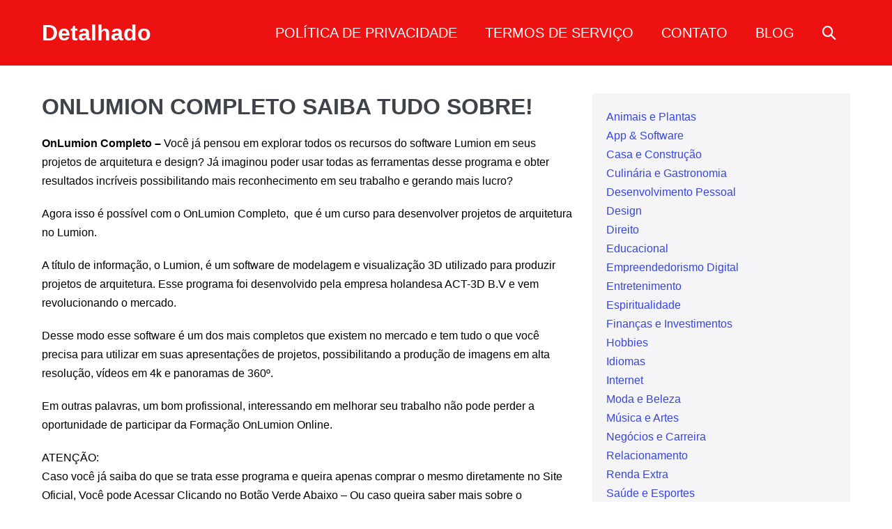

--- FILE ---
content_type: text/html; charset=UTF-8
request_url: https://www.detalhado.com.br/onlumion-completo/
body_size: 12301
content:
<!DOCTYPE html>

<html lang="pt-BR" prefix="og: https://ogp.me/ns#">

<head>
	<meta charset="UTF-8">
	<meta name="viewport" content="width=device-width, initial-scale=1">
	<link rel="profile" href="https://gmpg.org/xfn/11">
	
<!-- Otimização para mecanismos de pesquisa pelo Rank Math - https://rankmath.com/ -->
<link media="all" href="https://www.detalhado.com.br/wp-content/cache/autoptimize/css/autoptimize_04afa8785a4045b70a2e4f94ff608573.css" rel="stylesheet"><title>OnLumion Completo Vale a Pena? Funciona? →【SAIBA TUDO SOBRE】</title>
<meta name="description" content="Saiba Todas as informações. ✔️ OnLumion Completo ✔️Qual o preço? ✔️Qual o site oficial ✔️Tem Reclamações? ✔️Reclame Aqui Valor."/>
<meta name="robots" content="follow, index, max-snippet:-1, max-video-preview:-1, max-image-preview:large"/>
<link rel="canonical" href="https://www.detalhado.com.br/onlumion-completo/" />
<meta property="og:locale" content="pt_BR" />
<meta property="og:type" content="article" />
<meta property="og:title" content="OnLumion Completo Vale a Pena? Funciona? →【SAIBA TUDO SOBRE】" />
<meta property="og:description" content="Saiba Todas as informações. ✔️ OnLumion Completo ✔️Qual o preço? ✔️Qual o site oficial ✔️Tem Reclamações? ✔️Reclame Aqui Valor." />
<meta property="og:url" content="https://www.detalhado.com.br/onlumion-completo/" />
<meta property="og:site_name" content="Detalhado" />
<meta property="article:tag" content="3dm lumion" />
<meta property="article:tag" content="curso lumion expert gui felix" />
<meta property="article:tag" content="getdeviceremovedreason lumion" />
<meta property="article:tag" content="gui felix workshop" />
<meta property="article:tag" content="gui felix youtube" />
<meta property="article:tag" content="lumion expert - gui felix" />
<meta property="article:tag" content="lumion experts" />
<meta property="article:tag" content="OnLumion Completo" />
<meta property="article:section" content="Educacional" />
<meta property="og:updated_time" content="2021-11-21T11:29:02-03:00" />
<meta property="og:image" content="https://www.detalhado.com.br/wp-content/uploads/2019/12/maxresdefault-1.jpg" />
<meta property="og:image:secure_url" content="https://www.detalhado.com.br/wp-content/uploads/2019/12/maxresdefault-1.jpg" />
<meta property="og:image:width" content="1280" />
<meta property="og:image:height" content="720" />
<meta property="og:image:alt" content="OnLumion Completo" />
<meta property="og:image:type" content="image/jpeg" />
<meta property="article:published_time" content="2019-12-15T12:12:26-03:00" />
<meta property="article:modified_time" content="2021-11-21T11:29:02-03:00" />
<meta name="twitter:card" content="summary_large_image" />
<meta name="twitter:title" content="OnLumion Completo Vale a Pena? Funciona? →【SAIBA TUDO SOBRE】" />
<meta name="twitter:description" content="Saiba Todas as informações. ✔️ OnLumion Completo ✔️Qual o preço? ✔️Qual o site oficial ✔️Tem Reclamações? ✔️Reclame Aqui Valor." />
<meta name="twitter:image" content="https://www.detalhado.com.br/wp-content/uploads/2019/12/maxresdefault-1.jpg" />
<meta name="twitter:label1" content="Escrito por" />
<meta name="twitter:data1" content="Karen de Paula" />
<meta name="twitter:label2" content="Tempo para leitura" />
<meta name="twitter:data2" content="9 minutos" />
<script type="application/ld+json" class="rank-math-schema">{"@context":"https://schema.org","@graph":[{"@type":"Organization","@id":"https://www.detalhado.com.br/#organization","name":"Detalhado","logo":{"@type":"ImageObject","@id":"https://www.detalhado.com.br/#logo","url":"https://www.detalhado.com.br/wp-content/uploads/2017/11/detalhado.jpg","contentUrl":"https://www.detalhado.com.br/wp-content/uploads/2017/11/detalhado.jpg","caption":"Detalhado","inLanguage":"pt-BR","width":"120","height":"28"}},{"@type":"WebSite","@id":"https://www.detalhado.com.br/#website","url":"https://www.detalhado.com.br","name":"Detalhado","publisher":{"@id":"https://www.detalhado.com.br/#organization"},"inLanguage":"pt-BR"},{"@type":"ImageObject","@id":"https://www.detalhado.com.br/wp-content/uploads/2019/12/maxresdefault-1.jpg","url":"https://www.detalhado.com.br/wp-content/uploads/2019/12/maxresdefault-1.jpg","width":"200","height":"200","inLanguage":"pt-BR"},{"@type":"BreadcrumbList","@id":"https://www.detalhado.com.br/onlumion-completo/#breadcrumb","itemListElement":[{"@type":"ListItem","position":"1","item":{"@id":"https://www.detalhado.com.br","name":"In\u00edcio"}},{"@type":"ListItem","position":"2","item":{"@id":"https://www.detalhado.com.br/onlumion-completo/","name":"ONLUMION COMPLETO SAIBA TUDO SOBRE!"}}]},{"@type":"WebPage","@id":"https://www.detalhado.com.br/onlumion-completo/#webpage","url":"https://www.detalhado.com.br/onlumion-completo/","name":"OnLumion Completo Vale a Pena? Funciona? \u2192\u3010SAIBA TUDO SOBRE\u3011","datePublished":"2019-12-15T12:12:26-03:00","dateModified":"2021-11-21T11:29:02-03:00","isPartOf":{"@id":"https://www.detalhado.com.br/#website"},"primaryImageOfPage":{"@id":"https://www.detalhado.com.br/wp-content/uploads/2019/12/maxresdefault-1.jpg"},"inLanguage":"pt-BR","breadcrumb":{"@id":"https://www.detalhado.com.br/onlumion-completo/#breadcrumb"}},{"@type":"Person","@id":"https://www.detalhado.com.br/autor/karen-de-paula/","name":"Karen de Paula","url":"https://www.detalhado.com.br/autor/karen-de-paula/","image":{"@type":"ImageObject","@id":"https://secure.gravatar.com/avatar/1b4ffbf098406885d0836362576f590b09d4b2583b3ff8bb552277ab4289e34d?s=96&amp;d=mm&amp;r=g","url":"https://secure.gravatar.com/avatar/1b4ffbf098406885d0836362576f590b09d4b2583b3ff8bb552277ab4289e34d?s=96&amp;d=mm&amp;r=g","caption":"Karen de Paula","inLanguage":"pt-BR"},"worksFor":{"@id":"https://www.detalhado.com.br/#organization"}},{"image":{"@id":"https://www.detalhado.com.br/wp-content/uploads/2019/12/maxresdefault-1.jpg"},"headline":"OnLumion Completo Vale a Pena? Funciona? \u2192\u3010SAIBA TUDO SOBRE\u3011","description":"Saiba Todas as informa\u00e7\u00f5es. \u2714\ufe0f OnLumion Completo \u2714\ufe0fQual o pre\u00e7o? \u2714\ufe0fQual o site oficial \u2714\ufe0fTem Reclama\u00e7\u00f5es? \u2714\ufe0fReclame Aqui Valor.","keywords":"OnLumion Completo","@type":"Article","author":{"@id":"https://www.detalhado.com.br/autor/karen-de-paula/","name":"Karen de Paula"},"datePublished":"2019-12-15T12:12:26-03:00","dateModified":"2021-11-21T11:29:02-03:00","name":"OnLumion Completo Vale a Pena? Funciona? \u2192\u3010SAIBA TUDO SOBRE\u3011","@id":"https://www.detalhado.com.br/onlumion-completo/#schema-62096","isPartOf":{"@id":"https://www.detalhado.com.br/onlumion-completo/#webpage"},"publisher":{"@id":"https://www.detalhado.com.br/#organization"},"inLanguage":"pt-BR","mainEntityOfPage":{"@id":"https://www.detalhado.com.br/onlumion-completo/#webpage"}},{"@type":"WebSite","@id":"#website","url":"https://www.detalhado.com.br/","name":"Informa\u00e7\u00f5es","potentialAction":{"@type":"SearchAction","target":"https://www.detalhado.com.br/?s={search_term_string}","query-input":"required name=search_term_string"}},{"@type":"Recipe","mainEntityOfPage":"https://www.detalhado.com.br/onlumion-completo/","name":"OnLumion Completo Vale a Pena? Funciona? \u2192\u3010SAIBA TUDO SOBRE\u3011","image":{"@type":"ImageObject","url":"https://www.detalhado.com.br/wp-content/uploads/2019/12/maxresdefault-1.jpg"},"author":{"@type":"Person","name":"OnLumion Completo Vale a Pena? Funciona? \u2192\u3010SAIBA TUDO SOBRE\u3011"},"datePublished":"2019-12-15T12:12:26-03:00","description":"Saiba Todas as informa\u00e7\u00f5es. \u2714\ufe0f OnLumion Completo \u2714\ufe0fQual o pre\u00e7o? \u2714\ufe0fQual o site oficial \u2714\ufe0fTem Reclama\u00e7\u00f5es? \u2714\ufe0fReclame Aqui Valor.","aggregateRating":{"@type":"AggregateRating","ratingValue":"4.7","reviewCount":"177"},"publisher":{"@type":"Organization","name":"OnLumion Completo Vale a Pena? Funciona? \u2192\u3010SAIBA TUDO SOBRE\u3011","logo":"https://www.detalhado.com.br/wp-content/uploads/2017/11/detalhado.jpg"}}]}</script>
<!-- /Plugin de SEO Rank Math para WordPress -->

<link rel="alternate" type="application/rss+xml" title="Feed para Detalhado &raquo;" href="https://www.detalhado.com.br/feed/" />
<link rel="alternate" type="application/rss+xml" title="Feed de comentários para Detalhado &raquo;" href="https://www.detalhado.com.br/comments/feed/" />
<link rel="alternate" title="oEmbed (JSON)" type="application/json+oembed" href="https://www.detalhado.com.br/wp-json/oembed/1.0/embed?url=https%3A%2F%2Fwww.detalhado.com.br%2Fonlumion-completo%2F" />
<link rel="alternate" title="oEmbed (XML)" type="text/xml+oembed" href="https://www.detalhado.com.br/wp-json/oembed/1.0/embed?url=https%3A%2F%2Fwww.detalhado.com.br%2Fonlumion-completo%2F&#038;format=xml" />
<link rel="alternate" type="application/rss+xml" title="Feed de Detalhado &raquo; Story" href="https://www.detalhado.com.br/web-stories/feed/">		
		











<script src="https://www.detalhado.com.br/wp-includes/js/jquery/jquery.min.js?ver=3.7.1" id="jquery-core-js"></script>

<link rel="https://api.w.org/" href="https://www.detalhado.com.br/wp-json/" /><link rel="alternate" title="JSON" type="application/json" href="https://www.detalhado.com.br/wp-json/wp/v2/posts/4510" /><link rel="EditURI" type="application/rsd+xml" title="RSD" href="https://www.detalhado.com.br/xmlrpc.php?rsd" />

<link rel='shortlink' href='https://www.detalhado.com.br/?p=4510' />
<meta name="theme-color" content="#3644e2"><script id="google_gtagjs" src="https://www.googletagmanager.com/gtag/js?id=G-2QML8686LB" async></script>
<script id="google_gtagjs-inline">
window.dataLayer = window.dataLayer || [];function gtag(){dataLayer.push(arguments);}gtag('js', new Date());gtag('config', 'G-2QML8686LB', {} );
</script>
<link rel="icon" href="https://www.detalhado.com.br/wp-content/uploads/2020/12/cropped-icone-detalhado-32x32.jpg" sizes="32x32" />
<link rel="icon" href="https://www.detalhado.com.br/wp-content/uploads/2020/12/cropped-icone-detalhado-192x192.jpg" sizes="192x192" />
<link rel="apple-touch-icon" href="https://www.detalhado.com.br/wp-content/uploads/2020/12/cropped-icone-detalhado-180x180.jpg" />
<meta name="msapplication-TileImage" content="https://www.detalhado.com.br/wp-content/uploads/2020/12/cropped-icone-detalhado-270x270.jpg" />
		
		</head>

<body data-rsssl=1 class="wp-singular post-template-default single single-post postid-4510 single-format-standard wp-theme-page-builder-framework wpbf wpbf-onlumion-completo wpbf-sidebar-right" itemscope="itemscope" itemtype="https://schema.org/Blog">

	<a class="screen-reader-text skip-link" href="#content" title="Ir para o conteúdo">Ir para o conteúdo</a>

	
	
	<div id="container" class="hfeed wpbf-page">

		
		
<header id="header" class="wpbf-page-header" itemscope="itemscope" itemtype="https://schema.org/WPHeader">

	
	
	<div class="wpbf-navigation" data-sub-menu-animation-duration="250">

		
		
<div class="wpbf-container wpbf-container-center wpbf-visible-large wpbf-nav-wrapper wpbf-menu-right">

	<div class="wpbf-grid wpbf-grid-collapse">

		<div class="wpbf-1-4 wpbf-logo-container">

			<div class="wpbf-logo" itemscope="itemscope" itemtype="https://schema.org/Organization"><span class="site-title" itemprop="name"><a href="https://www.detalhado.com.br" rel="home" itemprop="url">Detalhado</a></span></div>
		</div>

		<div class="wpbf-3-4 wpbf-menu-container">

			
			<nav id="navigation" class="wpbf-clearfix" itemscope="itemscope" itemtype="https://schema.org/SiteNavigationElement" aria-label="Navegação no site">

				
				<ul id="menu-principal" class="wpbf-menu wpbf-sub-menu wpbf-sub-menu-align-center wpbf-sub-menu-animation-fade wpbf-menu-effect-none wpbf-menu-animation-fade wpbf-menu-align-center"><li id="menu-item-667" class="menu-item menu-item-type-post_type menu-item-object-page menu-item-privacy-policy menu-item-667"><a rel="privacy-policy" href="https://www.detalhado.com.br/politica-de-privacidade/">POLÍTICA DE PRIVACIDADE</a></li>
<li id="menu-item-666" class="menu-item menu-item-type-post_type menu-item-object-page menu-item-666"><a href="https://www.detalhado.com.br/termos-de-servico/">TERMOS DE SERVIÇO</a></li>
<li id="menu-item-529" class="menu-item menu-item-type-post_type menu-item-object-page menu-item-529"><a href="https://www.detalhado.com.br/contato/">CONTATO</a></li>
<li id="menu-item-9127" class="menu-item menu-item-type-custom menu-item-object-custom menu-item-9127"><a target="_blank" href="https://burajiru.blog.br/">BLOG</a></li>
<li class="menu-item wpbf-menu-item-search" aria-haspopup="true" aria-expanded="false"><a href="javascript:void(0)" role="button"><span class="screen-reader-text">Alternar pesquisar</span><div class="wpbf-menu-search">
<form role="search" method="get" class="searchform" action="https://www.detalhado.com.br/">

	<label>

		<span class="screen-reader-text">Procurar:</span>
		<input type="search" id="searchform-1" name="s" value="" placeholder="Pesquisar &hellip;" title="Pressione enter para pesquisar" />

		
			<button value="Search" class="wpbff wpbff-search"></button>

		
	</label>

</form>
</div><i class="wpbff wpbff-search" aria-hidden="true"></i></a></li></ul>
				
			</nav>

			
		</div>

	</div>

</div>

		
<div class="wpbf-mobile-menu-hamburger wpbf-hidden-large">

	<div class="wpbf-mobile-nav-wrapper wpbf-container wpbf-container-center">

		<div class="wpbf-mobile-logo-container wpbf-2-3">

			<div class="wpbf-mobile-logo" itemscope="itemscope" itemtype="https://schema.org/Organization"><span class="site-title" itemprop="name"><a href="https://www.detalhado.com.br" rel="home" itemprop="url">Detalhado</a></span></div>
		</div>

		<div class="wpbf-menu-toggle-container wpbf-1-3">

			<div class="wpbf-mobile-nav-item wpbf-menu-item-search" aria-haspopup="true" aria-expanded="false" role="button"><span class="screen-reader-text">Alternar pesquisar</span><div class="wpbf-menu-search">
<form role="search" method="get" class="searchform" action="https://www.detalhado.com.br/">

	<label>

		<span class="screen-reader-text">Procurar:</span>
		<input type="search" id="searchform-2" name="s" value="" placeholder="Pesquisar &hellip;" title="Pressione enter para pesquisar" />

		
			<button value="Search" class="wpbff wpbff-search"></button>

		
	</label>

</form>
</div><i class="wpbff wpbff-search" aria-hidden="true"></i></div>
			
				<button id="wpbf-mobile-menu-toggle" class="wpbf-mobile-nav-item wpbf-mobile-menu-toggle wpbff wpbff-hamburger" aria-label="Mobile Site Navigation" aria-controls="navigation" aria-expanded="false" aria-haspopup="true">
					<span class="screen-reader-text">Alternância menu </span>
				</button>

			

			
		</div>

	</div>

	<div class="wpbf-mobile-menu-container">

		
		<nav id="mobile-navigation" itemscope="itemscope" itemtype="https://schema.org/SiteNavigationElement" aria-labelledby="wpbf-mobile-menu-toggle">

			
			<ul id="menu-principal-1" class="wpbf-mobile-menu"><li class="menu-item menu-item-type-post_type menu-item-object-page menu-item-privacy-policy menu-item-667"><a rel="privacy-policy" href="https://www.detalhado.com.br/politica-de-privacidade/">POLÍTICA DE PRIVACIDADE</a></li>
<li class="menu-item menu-item-type-post_type menu-item-object-page menu-item-666"><a href="https://www.detalhado.com.br/termos-de-servico/">TERMOS DE SERVIÇO</a></li>
<li class="menu-item menu-item-type-post_type menu-item-object-page menu-item-529"><a href="https://www.detalhado.com.br/contato/">CONTATO</a></li>
<li class="menu-item menu-item-type-custom menu-item-object-custom menu-item-9127"><a target="_blank" href="https://burajiru.blog.br/">BLOG</a></li>
</ul>
			
		</nav>

		
	</div>

</div>

		
	</div>

	
</header>

		
<div id="content">

	
	
	<div id="inner-content" class="wpbf-container wpbf-container-center wpbf-padding-medium">
		
		<div class="wpbf-grid wpbf-main-grid wpbf-grid-medium">

			
			<main id="main" class="wpbf-main wpbf-medium-2-3 wpbf-single-content wpbf-post-content">

				
				
				
				
<article id="post-4510" class="wpbf-post-layout-default wpbf-post-style-plain post-4510 post type-post status-publish format-standard hentry category-educacional tag-3dm-lumion tag-curso-lumion-expert-gui-felix tag-getdeviceremovedreason-lumion tag-gui-felix-workshop tag-gui-felix-youtube tag-lumion-expert-gui-felix tag-lumion-experts tag-onlumion-completo wpbf-post" itemscope="itemscope" itemtype="https://schema.org/CreativeWork">

	<div class="wpbf-article-wrapper">

		
		<header class="article-header">

			<h1 class="entry-title" itemprop="headline">ONLUMION COMPLETO SAIBA TUDO SOBRE!</h1>
		</header>

		<section class="entry-content article-content" itemprop="text">

			
			<p><strong>OnLumion Completo – </strong>Você já pensou em explorar todos os recursos do software Lumion em seus projetos de arquitetura e design? Já imaginou poder usar todas as ferramentas desse programa e obter resultados incríveis possibilitando mais reconhecimento em seu trabalho e gerando mais lucro?</p>
<p>Agora isso é possível com o OnLumion Completo, &nbsp;que é um curso para desenvolver projetos de arquitetura no Lumion.</p>
<p>A título de informação, o Lumion, é um software de modelagem e visualização 3D utilizado para produzir projetos de arquitetura. Esse programa foi desenvolvido pela empresa holandesa ACT-3D B.V e vem revolucionando o mercado.</p>
<p>Desse modo esse software é um dos mais completos que existem no mercado e tem tudo o que você precisa para utilizar em suas apresentações de projetos, possibilitando a produção de imagens em alta resolução, vídeos em 4k e panoramas de 360º.</p>
<p>Em outras palavras, um bom profissional, interessando em melhorar seu trabalho não pode perder a oportunidade de participar da Formação OnLumion Online.</p>
<p>ATENÇÃO:<br />
Caso você já saiba do que se trata esse programa e queira apenas comprar o mesmo diretamente no Site Oficial, Você pode Acessar Clicando no Botão Verde Abaixo – Ou caso queira saber mais sobre o OnLumion Completo e seus Benefícios, basta continuar lendo este artigo.</p>
<p><img fetchpriority="high" decoding="async" class="aligncenter" title="Curso OnLumion Completo " src="https://www.detalhado.com.br/wp-content/uploads/2019/12/maxresdefault-1.jpg" alt="Curso OnLumion Completo " width="500" height="281"></p>
<h2><span id="O_Que_e_o_Curso_OnLumion_Completo"><strong>O Que é o Curso OnLumion Completo?</strong></span></h2>
<p>O OnLumion Completo é um curso para aprender a usar o Lumion a seu favor e melhorar 100% a apresentação de seus projetos.</p>
<p>Nessa Formação OnLumion Online você irá aprender muito mais do que reconhecer os recursos disponibilizados no programa, ou seja, você irá aprender a usar esses recursos e a desenvolver seus próprios projetos usando o software Lumion.</p>
<p>Vai mergulhar profundamente nas ferramentas e possibilidades que o programa oferece dentro de sua própria plataforma, bem como aprenderá a fazer importação de projetos e novos recursos para aperfeiçoar sua modelagem.</p>
<p>Todo esse conhecimento adquirido no curso, com certeza, fará você um profissional muito mais capacitados e reconhecido pelo seu trabalho, chamando atenção de cara para tudo o que você tem a oferecer.</p>
<h2><span id="Quem_sao_Guilherme_Felix_e_Guilherme_Giovanoni_desenvolvedores_do_curso_online"><strong>Quem são Guilherme Felix e Guilherme Giovanoni desenvolvedores do curso online?</strong></span></h2>
<p>Provavelmente você deve estar se perguntando: “Quem são os desenvolvedores desse curso? Eles são autoridades no assunto?”</p>
<p>Esse curso para aprender a usar o Lumion foi desenvolvido por Guilherme Felix e Guilherme Giovanoni, especialistas no Software Lumion.</p>
<p>É bastante importante falarmos sobre a capacidade dos desenvolvedores do curso, porque é exatamente os conhecimentos deles que os tornam especialistas e autoridades no programa de modo que proporciona maior respaldo para sua formação e interesse no curso.</p>
<p>Vamos começar falando de Guilherme Felix, que é formado em design de interiores e há mais de 5 anos usa o software Lumion na criação de seus projetos, de modo que ganhou reconhecimento ao extrair o máximo do programa.</p>
<p>Inclusive, Guilherme Felix, acabou sendo usado como exemplo nos materiais de divulgação da fabricante do software (ACT-3D B.V) e atualmente trabalha para a empresa do programa como CG Artist.</p>
<p>Já o Guilherme Giovanoni é formado em arquitetura e urbanismo e quando conheceu o Lumion passou a estuda-lo e se aperfeiçoar no programa, conseguindo resultados impressionantes, sendo também utilizado como exemplo nos materiais de divulgação da empresa fabricante do programa.</p>
<h2><span id="Como_e_o_Treinamento_OnLumion"><strong>Como é o Treinamento OnLumion?</strong></span></h2>
<p>OnLumion Completo, como já mencionei, é um curso para aprender a usar o Lumion, onde todas as aulas são online (formado EAD), através de videoaulas e materiais de apoio disponíveis na área do aluno, que pode ser acessada após a aquisição do treinamento OnLumion.</p>
<p>A Formação OnLumion Online é um curso prático e teórico que para se tornar mais didático e metodológico – sendo, basicamente, um passo a passo de forma gradual em aprendizagem –, foi dividido em 15 módulos + bônus.</p>
<p>Todo o material do curso para desenvolver projetos de arquitetura no Lumion te levará a proficiência na plataforma, numa imersão das ferramentas e funcionalidades para melhorar e otimizar 100% o seu trabalho dentro do software.</p>
<p>Além disso, por ser um curso 100% online, você terá acesso as aulas onde, quando e sempre que quiser, possibilitando uma total flexibilidade para seus estudos, desde que, claro, tenha algum dispositivo com acesso à internet.</p>
<p>Ao final do curso você ainda irá receber certificado, comprovando que você participou da Formação OnLumion Online.</p>
<h2><span id="Possui_algum_pre-requisito_para_participar_da_Formacao_OnLumion_Oline"><strong>Possui algum pré-requisito para participar da Formação OnLumion Oline?</strong></span></h2>
<p>O Treinamento OnLumion é totalmente indicado para qualquer pessoa que queira aprender a usar o software Lumion, sobretudo para profissionais e / ou estudantes de arquitetura e urbanismo, design de interiores e áreas afins.</p>
<p>Entretanto, existe alguns pré-requisitos que são:</p>
<ul>
<li>Você ter algum dispositivo com acesso à internet para poder assistir as videoaulas e baixar o material de apoio</li>
<li>Computador com o software Lumion para colocar em prática seu aprendizado</li>
</ul>
<p>Dito isso, o céu é o limite!</p>
<h2><span id="O_que_o_OnLumion_Completo_ensina"><strong>O que o OnLumion Completo ensina?</strong></span></h2>
<p>Até este momento você já pode ver um pouco sobre o conteúdo geral desse curso para aprender a usar o Lumion.</p>
<p>Entretanto, para te dar uma visão panorâmica sobre o que curso ensina vamos mostrar os módulos presentes e os principais tópicos abordados em cada um.</p>
<h2><span id="Qual_o_conteudo_do_curso_para_desenvolver_projetos_de_arquitetura_no_Lumion"><strong>Qual o conteúdo do curso para desenvolver projetos de arquitetura no Lumion?</strong></span></h2>
<p>Como já mencionei anteriormente, o OnLumion Completo, foi dividido em 15 módulos para facilitar a exposição do conteúdo e a assimilação dos conhecimentos como em um passo a passo gradual, então agora você poderá conferir cada módulo e seus tópicos.</p>
<h3><span id="Modulo_1_Conceitos_Avancados">Módulo 1: Conceitos Avançados</span></h3>
<ul>
<li>Luz/ Sombra/ Reflexos – Realidade</li>
<li>Câmera e produção</li>
</ul>
<h3><span id="Modulo_2_Workflow_Avancado">Módulo 2: Workflow Avançado</span></h3>
<ul>
<li>Importação</li>
<li>Materiais</li>
<li>Humanização</li>
<li>Luz</li>
<li>Câmera</li>
<li>Efeitos</li>
</ul>
<h3><span id="Modulo_3">Módulo 3:</span></h3>
<ul>
<li>Importação do modelo</li>
</ul>
<p>-Biblioteca de modelos importados</p>
<p>-Sua própria biblioteca dentro do Lumion</p>
<ul>
<li>Configuração dos materiais</li>
</ul>
<p>-Grama realista</p>
<ul>
<li>Humanização</li>
</ul>
<p>-Como humanizar melhor sua cena</p>
<p>-Detalhamento</p>
<ul>
<li>Objetos da biblioteca e suas particularidades</li>
</ul>
<p>-Blocos favoritos</p>
<p>-Quais blocos usar e quais não utilizar</p>
<p>-Usando blocos importados</p>
<ul>
<li>Luz e suas peculiaridades</li>
</ul>
<p>-Quais spots usar</p>
<p>-Como iluminar melhor seu ambiente</p>
<p>-Globo de reflexo</p>
<ul>
<li>Efeitos</li>
</ul>
<p>-Dicas e técnicas de quais e quando utilizar</p>
<p>-Pós-produção</p>
<ul>
<li>Câmera e seus conceitos de utilização</li>
</ul>
<p>-Movimentos</p>
<p>-Motion blur</p>
<p>-Fotografia (imagem e vídeo)</p>
<h3><span id="Modulo_4_Producao_da_cena_diurna">Módulo 4: Produção da cena diurna</span></h3>
<ul>
<li>Importação do modelo</li>
</ul>
<p>-Configurações iniciais</p>
<ul>
<li>Configuração dos materiais</li>
<li>Humanização</li>
<li>Humanização &#8211; continuação</li>
</ul>
<p>-Detalhamento</p>
<ul>
<li>Luz</li>
</ul>
<p>-Como iluminar o ambiente</p>
<p>-Reflexos e sombras</p>
<ul>
<li>Efeitos</li>
</ul>
<p>-Dicas e técnicas</p>
<ul>
<li>Composição</li>
<li>Animação</li>
</ul>
<h3><span id="Modulo_5_producao_de_uma_cena_interna">Módulo 5: produção de uma cena interna</span></h3>
<ul>
<li>Importação</li>
<li>Humanização</li>
<li>Iluminação</li>
<li>Efeitos</li>
<li>Composição</li>
<li>Animação</li>
</ul>
<h3><span id="Modulo_6_Producao_de_uma_cena_de_um_edificio">Módulo 6: Produção de uma cena de um edifício</span></h3>
<ul>
<li>Importação</li>
<li>Humanização</li>
<li>Iluminação</li>
<li>Efeitos</li>
<li>Composição</li>
<li>Animação</li>
</ul>
<h3><span id="Modulo_7_Producao_de_uma_cena_interna_overcast">Módulo 7: Produção de uma cena interna / overcast</span></h3>
<ul>
<li>Importação</li>
<li>Humanização</li>
<li>Iluminação</li>
<li>Efeitos</li>
<li>Composição</li>
<li>Animação</li>
</ul>
<h3><span id="Modulo_8_Cena_Interna_8211_usando_referencia">Módulo 8: Cena Interna &#8211; usando referência</span></h3>
<ul>
<li>Importação de modelo e ambientação inicial</li>
<li>Configuração inicial dos efeitos</li>
<li>Importação do modelo mobiliado e configuração dos materiais</li>
<li>Ajustes de efeitos e materiais</li>
<li>Versão noturna</li>
</ul>
<h3><span id="Modulo_9_Cena_interna_diurna_e_noturna_8211_Pos">Módulo 9: Cena interna, diurna e noturna &#8211; Pós</span></h3>
<ul>
<li>Importação</li>
<li>Edição de materiais</li>
<li>Finalização dos materiais e adição do BG</li>
<li>Humanização</li>
<li>Iluminação diurna</li>
<li>Iluminação noturna</li>
<li>PS</li>
</ul>
<h3><span id="Modulo_10_Foto_insercao">Módulo 10: Foto inserção</span></h3>
<ul>
<li>Posicionamento e render da imagem no Lumion</li>
<li>Finalização no Photoshop</li>
</ul>
<h3><span id="Modulo_11_Dicas_para_loteamentos">Módulo 11: Dicas para loteamentos</span></h3>
<ul>
<li>Dicas para loteamentos</li>
<li>Importando o terreno do Google Earth</li>
<li>Importação e humanização</li>
<li>Humanização</li>
<li>Animação e finalização</li>
</ul>
<h3><span id="Modulo_12nbsp_Dicas">Módulo 12:&nbsp; Dicas</span></h3>
<ul>
<li>Trabalhando com loteamentos</li>
<li>Pós-produção</li>
<li>Otimização de render em vídeo</li>
</ul>
<h3><span id="Modulo_13_Extras">Módulo 13: Extras</span></h3>
<ul>
<li>Solução para os erros mais comuns no Lumion</li>
<li>Como criar sua própria biblioteca</li>
<li>Exportar do 3dsMax sem perder as texturas</li>
<li>Como otimizar sua cena</li>
<li>Usando LayerVisibility</li>
<li>Precificação</li>
<li>Passagem de luz por vidros</li>
<li>Iluminação com GI ‘simulado’, como melhorar sombras e reflexos</li>
<li>Como fazer planta humanizada Skechup + PS</li>
<li>Render de ambientes pequenos</li>
<li>Dica utilizando os mapas lighting e specular no Photoshop</li>
<li>Como selecionar uma cor de forma precisa no Lumion</li>
<li>Como usar a função Conjunto de Materiais para acelerar seu workflow</li>
</ul>
<h3><span id="Modulo_14_Lumion_9">Módulo 14: Lumion 9</span></h3>
<ul>
<li>Quais as diferenças?</li>
</ul>
<h3><span id="Modulo_15_Lumion_9_8211_cena_externa_8211_diurna_noturna">Módulo 15: Lumion 9 &#8211; cena externa &#8211; diurna / noturna</span></h3>
<ul>
<li>Importação / configurações iniciais &#8211; céu + luz direta</li>
<li>Configuração de materiais e humanização inicial</li>
<li>Humanização e configuração inicial dos efeitos</li>
<li>Finalização cena diurna</li>
<li>Finalização cena noturna.</li>
</ul>
<h2><span id="Bonus_do_Curso_para_usar_o_Lumion"><strong>Bônus do Curso para usar o Lumion</strong></span></h2>
<ul>
<li>Biblioteca com 256 materiais prontos para o Lumion</li>
<li>Suporte ao vivo por Skype ou Hangout</li>
<li>Grupo para tirar dúvidas</li>
<li>Atualizações</li>
<li>Workflow exclusivo</li>
</ul>
<h2><span id="Como_adquirir_o_Curson_OnLumion_Completo"><strong>Como adquirir o Curson OnLumion Completo?</strong></span></h2>
<p>Se você chegou até aqui é porque já se vê utilizando o software Lumion em seus projetos, não é mesmo? Você deve ter percebido o quanto esse curso para desenvolver projetos de arquitetura no Lumion é um material completo e de altíssima qualidade.</p>
<p>Então, saiba que esse curso é para você e é muito fácil adquiri-lo e conquistar todos os conhecimentos sobre esse programa.</p>
<p>Basta que você acesse a página de vendas do OnLumion Completo e clique em “Comprar Agora”, nesse momento você será direcionado para fazer a compra na página da Hotmart, uma das maiores, melhores e seguras plataforma de produtos digitais do país.</p>
<p>O valor do seu investimento para fazer o Treinamento OnLumion é de apenas R$ 599,00 à vista ou 12x de 58,36 no cartão de crédito, facilidade que possibilita um valor acessível para entrar não comprometer seu orçamento.</p>
<p>O custo-benefício desse curso é único, portanto, se você quer ser um profissional cada vez mais capacitado, não perca essa grande oportunidade!</p>
<p><noscript><img decoding="async" class="aligncenter" title="OnLumion Completo " src="https://www.detalhado.com.br/wp-content/uploads/2019/12/IMAGENS-REALISTAS-COM-O-LUMION_curso-avançado.jpg" alt="OnLumion Completo " width="500" height="300"></noscript><img decoding="async" class="lazyload aligncenter" title="OnLumion Completo " src='data:image/svg+xml,%3Csvg%20xmlns=%22http://www.w3.org/2000/svg%22%20viewBox=%220%200%20500%20300%22%3E%3C/svg%3E' data-src="https://www.detalhado.com.br/wp-content/uploads/2019/12/IMAGENS-REALISTAS-COM-O-LUMION_curso-avançado.jpg" alt="OnLumion Completo " width="500" height="300"></p>
<h2><span id="Reputacao_do_OnLumion_Completo_no_Reclame_Aqui"><strong>Reputação do OnLumion Completo no Reclame Aqui</strong></span></h2>
<p>Para não ficar apenas nas minhas palavras e para que esse texto tenha um pouco mais de credibilidade, pesquisei sobre a reputação do&nbsp;<b>OnLumion Completo no Reclame Aqui</b> e não existe nenhuma reclamação sobre o produto e o <b>seu criador Guilherme Felix e Guilherme Giovanoni</b>.</p>
<h2><span id="Por_que_fazer_o_OnLumion_Completo"><b>Por que fazer o OnLumion Completo ?<br />
</b></span></h2>
<p>No curso são discutidas em detalhes as técnicas mais avançadas, incluindo, composição, efeitos, fotografia e animação.</p>
<p>A metodologia aplicada é pratica, as aulas são distribuídas em módulos, sendo cada um “tipo” de cena, Noturna, Diurna,Externa e etc…</p>
<p>Todos os alunos tem acesso exclusivo a um grupo de suporte, onde são publicadas as novidades, esclarecimento de dúvidas, hardware, bibliotecas de materiais e modelos de alta qualidade.</p>
<p>Lumion é um software de visualização 3d para arquitetura produzida pela empresa Holandesa ACT3d.</p>
<p>Tem suporte a importação de modelos produzidos e todos os principais softwares de modelagem.</p>
<p>Após importado seu modelo o lumion conta com uma ferramenta de modelagem de terreno muito simples e intuitiva, além de uma extensa biblioteca de itens como: Vegetações de varias espécies, modelos de decoração para cenas internas e externas, veículos e pessoas, ainda conta com um sistema de efeitos, partículas e estilos artísticos, além de um sistema de materiais que permite configurar de forma muito simples as texturas do seu projeto em tempo real.</p>
<p>Tudo que você precisa para dar vida a apresentação do seu projeto, podendo produzir, imagens em alta resolução, vídeos em até 4k e panoramas 360°.</p>
<p><noscript><img decoding="async" class="aligncenter" title="Guilherme Felix e Guilherme Giovanoni" src="https://www.detalhado.com.br/wp-content/uploads/2019/12/fdsfds.png" alt="Guilherme Felix e Guilherme Giovanoni" width="500" height="281"></noscript><img decoding="async" class="lazyload aligncenter" title="Guilherme Felix e Guilherme Giovanoni" src='data:image/svg+xml,%3Csvg%20xmlns=%22http://www.w3.org/2000/svg%22%20viewBox=%220%200%20500%20281%22%3E%3C/svg%3E' data-src="https://www.detalhado.com.br/wp-content/uploads/2019/12/fdsfds.png" alt="Guilherme Felix e Guilherme Giovanoni" width="500" height="281"></p>
<h2><span id="OnLumion_Completo_Garantia_e_Onde_Comprar"><strong>OnLumion Completo Garantia e Onde Comprar?<br />
</strong></span></h2>
<p>Se por algum motivo você não estiver satisfeito, &nbsp;oferecemos uma <b>garantia incondicional de devolução do dinheiro</b> para compras devolvidas no <b>prazo de 15 dias</b>.</p>
<p>O produto pode ser adquirido pelo&nbsp;<a href="https://www.detalhado.com.br/" data-schema-attribute=""><b>site oficial</b></a> através dos cartões de crédito (Visa, Mastercard, American Express, Elo, Dinners Club, Hipercard), Débito Bancário, Paypal e ou por via Boleto Bancário.</p>
<p>Você poderá realizar sua compra sem receio pois o <b>site é seguro</b> para compras online, sem o armazenamento de dados pessoais e o prazo de confirmação do pagamento é de <b>até 72 horas!</b></p>
<p>Deixarei um link para <b>compra do OnLumion Completo </b> aqui no final do artigo, onde além de comprar, você poderá obter mais informações sobre o<strong>&nbsp;Treinamento&nbsp;</strong>e<strong>&nbsp;</strong>comprovar se realmente funciona através de relatos de outros clientes que utilizaram e aprovaram.</p>
<p>Não perca mais tempo e faça parte dessa grande comunidade que está transformando a vida de milhares de pessoas. Acesse o link com desconto abaixo e peça o <b>Treinamento pelo menor preço:</b></p>

			
			
		</section>

		<footer class="article-footer">

			<p class="footer-categories"><span class="categories-title">Categoria</span> <a href="https://www.detalhado.com.br/educacional/" rel="category tag">Educacional</a></p><p class="footer-tags"><span class="tags-title">Tags:</span> <a href="https://www.detalhado.com.br/tag/3dm-lumion/" rel="tag">3dm lumion</a>, <a href="https://www.detalhado.com.br/tag/curso-lumion-expert-gui-felix/" rel="tag">curso lumion expert gui felix</a>, <a href="https://www.detalhado.com.br/tag/getdeviceremovedreason-lumion/" rel="tag">getdeviceremovedreason lumion</a>, <a href="https://www.detalhado.com.br/tag/gui-felix-workshop/" rel="tag">gui felix workshop</a>, <a href="https://www.detalhado.com.br/tag/gui-felix-youtube/" rel="tag">gui felix youtube</a>, <a href="https://www.detalhado.com.br/tag/lumion-expert-gui-felix/" rel="tag">lumion expert - gui felix</a>, <a href="https://www.detalhado.com.br/tag/lumion-experts/" rel="tag">lumion experts</a>, <a href="https://www.detalhado.com.br/tag/onlumion-completo/" rel="tag">OnLumion Completo</a></p>
		</footer>

		
	</div>

	
	


</article>

				
				
				
			</main>

			
<div class="wpbf-medium-1-3 wpbf-sidebar-wrapper">

	
	<aside id="sidebar" class="wpbf-sidebar" itemscope="itemscope" itemtype="https://schema.org/WPSideBar">

	
	<div id="block-5" class="widget widget_block widget_categories"><ul class="wp-block-categories-list wp-block-categories">	<li class="cat-item cat-item-112"><a href="https://www.detalhado.com.br/animais-e-plantas/">Animais e Plantas</a>
</li>
	<li class="cat-item cat-item-855"><a href="https://www.detalhado.com.br/app-software/">App &amp; Software</a>
</li>
	<li class="cat-item cat-item-116"><a href="https://www.detalhado.com.br/casa-e-construcao/">Casa e Construção</a>
</li>
	<li class="cat-item cat-item-37"><a href="https://www.detalhado.com.br/culinaria-e-gastronomia/">Culinária e Gastronomia</a>
</li>
	<li class="cat-item cat-item-591"><a href="https://www.detalhado.com.br/desenvolvimento-pessoal/">Desenvolvimento Pessoal</a>
</li>
	<li class="cat-item cat-item-1139"><a href="https://www.detalhado.com.br/design/">Design</a>
</li>
	<li class="cat-item cat-item-601"><a href="https://www.detalhado.com.br/direito/">Direito</a>
</li>
	<li class="cat-item cat-item-162"><a href="https://www.detalhado.com.br/educacional/">Educacional</a>
</li>
	<li class="cat-item cat-item-564"><a href="https://www.detalhado.com.br/empreendedorismo-digital/">Empreendedorismo Digital</a>
</li>
	<li class="cat-item cat-item-1191"><a href="https://www.detalhado.com.br/entretenimento/">Entretenimento</a>
</li>
	<li class="cat-item cat-item-153"><a href="https://www.detalhado.com.br/espiritualidade/">Espiritualidade</a>
</li>
	<li class="cat-item cat-item-320"><a href="https://www.detalhado.com.br/financas-e-investimentos/">Finanças e Investimentos</a>
</li>
	<li class="cat-item cat-item-554"><a href="https://www.detalhado.com.br/hobbies/">Hobbies</a>
</li>
	<li class="cat-item cat-item-140"><a href="https://www.detalhado.com.br/idiomas/">Idiomas</a>
</li>
	<li class="cat-item cat-item-228"><a href="https://www.detalhado.com.br/internet/">Internet</a>
</li>
	<li class="cat-item cat-item-126"><a href="https://www.detalhado.com.br/moda-e-beleza/">Moda e Beleza</a>
</li>
	<li class="cat-item cat-item-199"><a href="https://www.detalhado.com.br/musica-e-artes/">Música e Artes</a>
</li>
	<li class="cat-item cat-item-446"><a href="https://www.detalhado.com.br/negocios-e-carreira/">Negócios e Carreira</a>
</li>
	<li class="cat-item cat-item-71"><a href="https://www.detalhado.com.br/relacionamento/">Relacionamento</a>
</li>
	<li class="cat-item cat-item-22"><a href="https://www.detalhado.com.br/renda-extra/">Renda Extra</a>
</li>
	<li class="cat-item cat-item-113"><a href="https://www.detalhado.com.br/saude-e-esportes/">Saúde e Esportes</a>
</li>
	<li class="cat-item cat-item-209"><a href="https://www.detalhado.com.br/tecnologia-da-informacao/">Tecnologia da Informação</a>
</li>
</ul></div><div id="block-6" class="widget widget_block widget_recent_entries"><ul class="wp-block-latest-posts__list wp-block-latest-posts"><li><a class="wp-block-latest-posts__post-title" href="https://www.detalhado.com.br/lyons-sports/">Lyons Sports Grupo VIP Vale a Pena?</a></li>
<li><a class="wp-block-latest-posts__post-title" href="https://www.detalhado.com.br/piano-criativo-do-erudito-ao-popular/">PIANO CRIATIVO &#8211; DO ERUDITO AO POPULAR</a></li>
<li><a class="wp-block-latest-posts__post-title" href="https://www.detalhado.com.br/guten-morgen-go-primeira-guerra-mundial/">GUTEN MORGEN GO &#8211; PRIMEIRA GUERRA MUNDIAL VALE A PENA?</a></li>
<li><a class="wp-block-latest-posts__post-title" href="https://www.detalhado.com.br/segredos-do-delivery/">TREINAMENTO SEGREDOS DO DELIVERY VALE A PENA?</a></li>
<li><a class="wp-block-latest-posts__post-title" href="https://www.detalhado.com.br/academia-de-milionarios/">ACADEMIA DE MILIONÁRIOS É BOM? FUNCIONA? VALE A PENA?</a></li>
</ul></div>
	
	</aside>

	
</div>

		</div>

		
	</div>
	
	
</div>


	</div>


<script type="speculationrules">
{"prefetch":[{"source":"document","where":{"and":[{"href_matches":"/*"},{"not":{"href_matches":["/wp-*.php","/wp-admin/*","/wp-content/uploads/*","/wp-content/*","/wp-content/plugins/*","/wp-content/themes/page-builder-framework/*","/*\\?(.+)"]}},{"not":{"selector_matches":"a[rel~=\"nofollow\"]"}},{"not":{"selector_matches":".no-prefetch, .no-prefetch a"}}]},"eagerness":"conservative"}]}
</script>
<noscript><style>.lazyload{display:none;}</style></noscript><script data-noptimize="1">window.lazySizesConfig=window.lazySizesConfig||{};window.lazySizesConfig.loadMode=1;</script><script async data-noptimize="1" src='https://www.detalhado.com.br/wp-content/plugins/autoptimize/classes/external/js/lazysizes.min.js?ao_version=3.1.14'></script><script src="https://www.detalhado.com.br/wp-includes/js/dist/hooks.min.js?ver=dd5603f07f9220ed27f1" id="wp-hooks-js"></script>
<script src="https://www.detalhado.com.br/wp-includes/js/dist/i18n.min.js?ver=c26c3dc7bed366793375" id="wp-i18n-js"></script>
<script id="wp-i18n-js-after">
wp.i18n.setLocaleData( { 'text direction\u0004ltr': [ 'ltr' ] } );
//# sourceURL=wp-i18n-js-after
</script>

<script id="contact-form-7-js-translations">
( function( domain, translations ) {
	var localeData = translations.locale_data[ domain ] || translations.locale_data.messages;
	localeData[""].domain = domain;
	wp.i18n.setLocaleData( localeData, domain );
} )( "contact-form-7", {"translation-revision-date":"2025-05-19 13:41:20+0000","generator":"GlotPress\/4.0.1","domain":"messages","locale_data":{"messages":{"":{"domain":"messages","plural-forms":"nplurals=2; plural=n > 1;","lang":"pt_BR"},"Error:":["Erro:"]}},"comment":{"reference":"includes\/js\/index.js"}} );
//# sourceURL=contact-form-7-js-translations
</script>
<script id="contact-form-7-js-before">
var wpcf7 = {
    "api": {
        "root": "https:\/\/www.detalhado.com.br\/wp-json\/",
        "namespace": "contact-form-7\/v1"
    },
    "cached": 1
};
//# sourceURL=contact-form-7-js-before
</script>


<script id="wpbf-site-js-before">
var WpbfObj = {
			ajaxurl: "https://www.detalhado.com.br/wp-admin/admin-ajax.php"
		};
//# sourceURL=wpbf-site-js-before
</script>



<script defer src="https://www.detalhado.com.br/wp-content/cache/autoptimize/js/autoptimize_c6311d460c4f579ea2e9f74fc4ef691f.js"></script><script defer src="https://static.cloudflareinsights.com/beacon.min.js/vcd15cbe7772f49c399c6a5babf22c1241717689176015" integrity="sha512-ZpsOmlRQV6y907TI0dKBHq9Md29nnaEIPlkf84rnaERnq6zvWvPUqr2ft8M1aS28oN72PdrCzSjY4U6VaAw1EQ==" data-cf-beacon='{"version":"2024.11.0","token":"640104e07fa44241af3be38cd77b2b17","r":1,"server_timing":{"name":{"cfCacheStatus":true,"cfEdge":true,"cfExtPri":true,"cfL4":true,"cfOrigin":true,"cfSpeedBrain":true},"location_startswith":null}}' crossorigin="anonymous"></script>
</body>

</html>


<!-- Page supported by LiteSpeed Cache 7.6.1 on 2026-01-20 08:42:05 -->